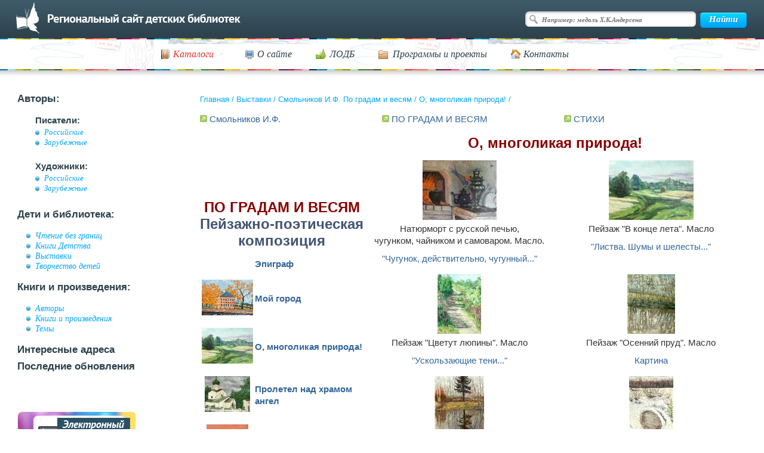

--- FILE ---
content_type: text/html; charset=UTF-8
request_url: https://www.deti.spb.ru/exhibition/grady-vesi/1251
body_size: 5023
content:
<!DOCTYPE html>
<html>
<head>
	<meta charset="utf-8">
	<title>О, многоликая природа!</title>
	<meta name="description" content="">
	<meta name="keywords" content="">
    <meta name="sputnik-verification" content="eRtZzEMKquCN9DEI">
	<meta name="proculture-verification" content="803d861dd2329331893b0204c753a8bb" />
	<link rel="icon" href="/favicon.ico" type="image/x-icon">
	<!-- <link rel="stylesheet" type="text/css" href="/css/1.css" /> -->
	<link rel="stylesheet" type="text/css" href="/css/main.css"/>
	<link rel="stylesheet" type="text/css" href="/css/ks.css"/>
	<link rel="stylesheet" type="text/css" href="/js/fotorama-4.6.4/fotorama.css"/>
	<link rel="stylesheet" type="text/css" media="print" href="/css/print.css" />
	<link rel="stylesheet" type="text/css" href="/css/jquery-ui-1.9.2.custom.css" />
	<link rel="shortcut icon" href="/favicon.ico" type="image/x-icon">
	<script type="text/javascript" language="JavaScript" src="/js/jquery-1.9.0.min.js"></script>
	<script type="text/javascript" language="JavaScript" src="/js/flowplayer/flowplayer-3.2.11.min.js"></script>
	<script type="text/javascript" language="JavaScript" src="/js/flowplayer/jquery.flowplayer.js"></script>
	<script type="text/javascript" language="JavaScript" src="/js/jquery-ui-1.9.2.custom.min.js"></script>
	<script type="text/javascript" language="JavaScript" src="/js/image.js"></script>
	<script type="text/javascript" language="JavaScript" src="/js/pages.js"></script>

	<script type="text/javascript" src="/js/ajax.js?v=1"></script>

	<script type="text/javascript" src="/js/main.js?v=1"></script>
	
	<script type="text/javascript" src="/js/fotorama-4.6.4/fotorama.js"></script>

	<script src="https://api-maps.yandex.ru/2.1.72/?lang=ru_RU" type="text/javascript"></script>



	<script type="text/javascript" language="JavaScript" src="/js/jquery.validate.min.js"></script>
	<script src="https://culturaltracking.ru/static/js/spxl.js?pixelId=6890" data-pixel-id="6890"></script>




	
</head>
<body>
<div id="wrapper" class="wrapper-new">




<!--div id="header">
<h1><a href="/">Региональный сайт детских библиотек</a></h1>
</div>
<noindex>
<div id="search_form">
<form method="get" action="/search/">
<table width="100%" cellspacing="0" cellpadding="0">
<tr>
<td style="padding-right:13px;"><label for="q" accesskey="4">ПОИСК:</label></td>
<td width="100%"><input id="q" name="q" /></td>
<td style="padding-left:13px;"><input type="image" src="/i/search.gif" alt="Искать!" /></td>
</tr>
</table>
</form>
</div>
</noindex>
<div style="clear:both; font-size:1px;">&nbsp;</div-->

<div id="headerWrap" class="header-new">
    <div id="header">
        <div id="topLine">
            <a class="back-to-main" href="/"></a>

                            <div id="search">
                    <form action="/search/" method="get" name="searchForm">
                        <input type="text" class="searchInput" placeholder="Например: медаль Х.К.Андерсена" name="q">
                        <input type="submit" class="searchButton" value="Найти">
                    </form>
                </div>
            
            <!-- /#search -->
        </div>
        <!-- /#topLine -->
    </div>
    <!-- /#header -->
    <div id="sliderWrap">
        <div id="navigation">
            <ul id="nav">
                <li>
                <a href="#"><span class="ico-cat"><em class="ico-arrow">Каталоги</em></span></a>
                <ul style="visibility: hidden;">
                    <li><a href="/authors/">Авторы</a></li>
                    <li><a href="/catalog/">Темы</a></li>
                    <li><a href="http://consortium.ruslan.ru/cgi-bin/zgate?Init+lodb.xml,simple.xsl+rus">Каталог ЛОДБ</a></li>
                    <li><a href="http://consortium.ruslan.ru/cgi-bin/zgate?Init+lo.xml,simple.xsl+rus">Сводный каталог библиотек ЛО</a></li>
                    <li><a href="http://consortium.ruslan.ru/cgi-bin/zgate?Init+ruslanet.xml,simple.xsl+rus">Каталоги RuslaNet</a></li>
                </ul>
                </li>
                <li><a href="/declaraciya/"><span class="ico-site">О сайте</span></a></li>
                <li><a href="/addresses/lodb/"><span class="ico-lodb">ЛОДБ</span></a></li>
                <li><a href="/bez_granits/"><span class="ico-prog">Программы и проекты</span></a></li>
                <li><a href="/declaraciya/#contacts"><span class="ico-cont">Контакты</span></a></li>
            </ul>
            <div class="cleaner">
                <!-- -->
            </div>
        </div>
    </div>
    <!-- /#sliderWrap -->
</div>

<div id="content" class="content-new">




<table width="100%" cellspacing="0" cellpadding="0" id="maintable" border="0">
<tr>
<td width="25%" style="vertical-align:top">
<noindex>
<div id="menu" class="sidebar">
    <ul>
        <li>Авторы:
            <ul>
                <li class="sub">Писатели:
                    <ul>
                        <li><a href="/writers_rus/">Российские</a></li>
                        <li><a href="/writers_for/">Зарубежные</a></li>
                    </ul>
                </li>
                <li class="sub">Художники:
                    <ul>
                        <li><a href="/art_rus/">Российские</a></li>
                        <li><a href="/art_for/">Зарубежные</a></li>
                    </ul>
                </li>
            </ul>
        </li>
        <li>Дети и библиотека:
            <ul>
                <li><a href="/bez_granits/">Чтение без границ</a></li>
                <li><a href="/knigi_det/">Книги Детства</a></li>
                <li><a href="/exhibition/">Выставки</a></li>
                <li><a href="/children_arts/">Творчество детей</a></li>
            </ul>
        </li>
        <li>Книги и произведения:
            <ul>
                <li><a href="/authors/">Авторы</a>
                <li><a href="/books/">Книги и произведения</a>
                <li><a href="/catalog/">Темы</a>
            </ul>
        </li>
        <li><a href="/addresses/">Интересные адреса</a></li>
        <li><a href="/last_renewal/">Последние обновления</a></li>
    </ul>
</div>
</noindex>
<div class="banners">
    <ul>
        <li><a href="http://consortium.ruslan.ru/cgi-bin/zgate?Init+lodb.xml,simple.xsl+rus" target="blank"><img src="/i/d-01.png" alt=""></a></li>
        <li><a href="/news/"><img src="/i/d-02.png" alt=""></a></li>
        <li><a href="/calendar/"><img src="/i/banner2.png" alt=""></a></li>
        <li><a href="/holidays/"><img src="/i/banner3.png" alt=""></a></li>
        <li><a href="/feedback/uslovia/"><img src="/i/banner4.png" alt=""></a></li>
    </ul>
</div>
</td>
<td width="75%" colspan="2" style="vertical-align:top;">

<p id="crumbs" class="crumbs">
    <a href="/">Главная</a> / <a href="/exhibition/">Выставки</a> / <a href="/exhibition/grady-vesi/">Смольников И.Ф. По градам и весям</a> / <a href="/exhibition/grady-vesi/1251/">О, многоликая природа!</a> / </p>

    <div id="common" class="nopadding">
<!--content_start-->
<table style="width: 100%;">
<tbody>
<tr>
<td width="30%">
<p><img src="/img/arrow.gif" /> <a href="/writers_rus/?a_id=166">Смольников И.Ф.</a></p>
</td>
<td width="30%">
<p><img src="/img/arrow.gif" /> <a href="/exhibition/grady-vesi">ПО ГРАДАМ И ВЕСЯМ</a></p>
</td>
<td width="30%">
<p><img src="/img/arrow.gif" /> <a href="/books/stihi/">СТИХИ</a></p>
</td>
</tr>
</tbody>
</table>
<table style="width: 100%;">
<tbody>
<tr>
<td width="30%">
<h3 style="text-align: center;"><span color="#870000" style="color: #870000;">ПО ГРАДАМ И ВЕСЯМ</span><br /> <span color="#435574" style="color: #435574;">Пейзажно-поэтическая композиция</span></h3>
<table>
<tbody>
<tr>
<td width="30%" valign="middle"></td>
<td valign="middle">
<p><strong><a href="/exhibition/grady-vesi">Эпиграф</a></strong></p>
</td>
</tr>
<tr>
<td width="30%" valign="middle">
<p class="center" style="text-align: center;"><a href="JavaScript:ImgShow('/pic/3034.jpg',720,500)"><img src="/pic/3065.jpg" height="60" border="0" /></a></p>
</td>
<td valign="middle">
<p><a href="/exhibition/grady-vesi/1250"><b>Мой город</b></a></p>
</td>
</tr>
<tr>
<td valign="middle">
<p class="center" style="text-align: center;"><a href="JavaScript:ImgShow('/pic/3046.jpg',709,500)"><img src="/pic/3077.jpg" height="60" border="0" /></a></p>
</td>
<td valign="middle">
<p><a href="/exhibition/grady-vesi/1251"><b>О, многоликая природа!</b></a></p>
</td>
</tr>
<tr>
<td valign="middle">
<p class="center" style="text-align: center;"><a href="JavaScript:ImgShow('/pic/3053.jpg',628,500)"><img src="/pic/3084.jpg" height="60" border="0" /></a></p>
</td>
<td valign="middle">
<p><a href="/exhibition/grady-vesi/1252"><b>Пролетел над храмом ангел</b></a></p>
</td>
</tr>
<tr>
<td valign="middle">
<p class="center" style="text-align: center;"><a href="JavaScript:ImgShow('/pic/3058.jpg',588,500)"><img src="/pic/3089.jpg" height="60" border="0" /></a></p>
</td>
<td valign="middle">
<p><a href="/exhibition/grady-vesi/1253"><b>Крым</b></a></p>
</td>
</tr>
<tr>
<td valign="middle">
<p class="center" style="text-align: center;"><a href="JavaScript:ImgShow('/pic/3038.jpg',656,500)"><img src="/pic/3069.jpg" height="60" border="0" /></a></p>
</td>
<td valign="middle">
<p><a href="/exhibition/grady-vesi/1259"><b>Карельский перешеек и Чукотка</b></a></p>
</td>
</tr>
<tr>
<td valign="middle">
<p class="center" style="text-align: center;"><a href="JavaScript:ImgShow('/pic/3041.jpg',766,500)"><img src="/pic/3072.jpg" height="60" border="0" /></a></p>
</td>
<td valign="middle">
<p><a href="/exhibition/grady-vesi/1260"><b>Всё унесу с собой</b></a></p>
</td>
</tr>
<tr>
<td valign="middle">
<p class="center" style="text-align: center;"><a href="JavaScript:ImgShow('https://lodbspb.ru/gog450/',600,476)"><img src="/pic/3120.jpg" height="60" border="0" /></a></p>
</td>
<td valign="middle">
<p><a href="/exhibition/grady-vesi/1261"><b>Возле картины Ван Гога</b></a></p>
</td>
</tr>
</tbody>
</table>
</td>
<td>
<h3 style="text-align: center;"><strong><span color="#870000" style="color: #870000;">О, многоликая природа!</span></strong></h3>
<table style="width: 100%;" cellpadding="10">
<tbody>
<tr>
<td width="50%" valign="top" align="center"><a href="JavaScript:ImgShow('/pic/3059.jpg',618,500)"><img src="/pic/3090.jpg" height="100" border="0" /></a><br />
<p class="pic_name">Натюрморт с русской печью,<br />чугунком, чайником и самоваром. Масло.</p>
<p class="pic_auth"><a href="/exhibition/grady-vesi/1251/1262">"Чугунок, действительно, чугунный..."</a></p>
</td>
<td width="50%" valign="top" align="center"><a href="JavaScript:ImgShow('/pic/3046.jpg',709,500)"><img src="/pic/3077.jpg" height="100" border="0" /></a><br />
<p class="pic_name">Пейзаж "В конце лета". Масло</p>
<p class="pic_auth"><a href="/exhibition/grady-vesi/1251/1263">"Листва. Шумы и шелесты..."</a></p>
</td>
</tr>
<tr>
<td width="50%" valign="top" align="center"><a href="JavaScript:ImgShow('/pic/3050.jpg',363,500)"><img src="/pic/3081.jpg" height="100" border="0" /></a><br />
<p class="pic_name">Пейзаж "Цветут люпины". Масло</p>
<p class="pic_auth"><a href="/exhibition/grady-vesi/1251/1272">"Ускользающие тени..."</a></p>
</td>
<td width="50%" valign="top" align="center"><a href="JavaScript:ImgShow('/pic/3052.jpg',398,500)"><img src="/pic/3083.jpg" height="100" border="0" /></a><br />
<p class="pic_name">Пейзаж "Осенний пруд". Масло</p>
<p class="pic_auth"><a href="/exhibition/grady-vesi/1251/1279">Картина</a></p>
</td>
</tr>
<tr>
<td width="50%" valign="top" align="center"><a href="JavaScript:ImgShow('/pic/3057.jpg',417,500)"><img src="/pic/3088.jpg" height="100" border="0" /></a><br />
<p class="pic_name">Пейзаж "Ель над прудом". Масло</p>
<p class="pic_auth"><a href="/exhibition/grady-vesi/1251/1280">Тишина</a></p>
</td>
<td width="50%" valign="top" align="center"><a href="JavaScript:ImgShow('/pic/3051.jpg',369,500)"><img src="/pic/3082.jpg" height="100" border="0" /></a><br />
<p class="pic_name">Пейзаж "Овальный пруд в феврале". Масло</p>
<p class="pic_auth"><a href="/exhibition/grady-vesi/1251/1281">Пейзаж</a></p>
</td>
</tr>
<tr>
<td width="50%" valign="top" align="center"><a href="JavaScript:ImgShow('/pic/3049.jpg',759,500)"><img src="/pic/3080.jpg" height="100" border="0" /></a><br />
<p class="pic_name">Пейзаж "Поздняя осень". Масло</p>
<p class="pic_auth"><a href="/exhibition/grady-vesi/1251/1282">Осенние ветки</a></p>
</td>
<td width="50%" valign="top" align="center"><a href="JavaScript:ImgShow('/pic/3060.jpg',329,500)"><img src="/pic/3091.jpg" height="100" border="0" /></a><br />
<p class="pic_name">Пейзаж "Дорога в деревню Вялки". Масло</p>
<p class="pic_auth"><a href="/exhibition/grady-vesi/1251/1283">"О, многоликая природа!..."</a></p>
</td>
</tr>
</tbody>
</table>
<table align="center">
<tbody>
<tr>
<td width="50%" valign="top" align="center"><a href="JavaScript:ImgShow('/pic/3063.jpg',680,500)"><img src="/pic/3094.jpg" height="100" border="0" /></a><br />
<p class="pic_name">Пейзаж "Банька. Март". Масло</p>
<p class="pic_auth"><a href="/exhibition/grady-vesi/1251/1284">Баньки</a></p>
</td>
</tr>
</tbody>
</table>
</td>
</tr>
</tbody>
</table><!--content_end-->
</div>
</td>
</tr>
<tr>
<td colspan="3">
<br /><br />
</td>
</tr>

</table><!-- maintable -->
</div><!-- /#content -->



<div id="footempty">&nbsp;</div>
<div id="footerWrap" class="new-footer">
	<div id="footer">
		<div id="footerLeft">
			<p>© Ленинградская областная детская библиотека, 1998-2025				<span class="socialnet">Мы в соцсетях:
                <a href="http://vk.com/public55277864" target="_blank">
                    <img src="/i/socials/vksn.png" alt="">
                </a>
		<a class="socialnet__telegr" href="https://t.me/s/lodb1" target="_blank">
		    <img src="/i/telegram.svg" alt="Телеграмм">
		</a>
<!--
                <a href="https://www.facebook.com/Kidslibrary/" target="_blank">
                    <img src="/i/socials/fb.png" alt="">
                </a>
                <a href="https://www.instagram.com/lodbspb/" target="_blank">
                    <img src="/i/socials/inst.png" alt="">
                </a>
-->
                <a href="https://www.youtube.com/channel/UCIfpB1axJENELh0U6jjEM8A" target="_blank">
                    <img src="/i/socials/youtube.png" alt="">
                </a>
                <a href="https://rutube.ru/channel/23900169/" target="_blank">
                    <img src="/i/socials/rutube.png" alt="">
                </a>
            </span>
			</p>
			<ul>
				<li><a href="/catalog/"><span class="ico-cat">Каталоги</span></a></li>
				<li><a href="/declaraciya/"><span class="ico-site">О сайте</span></a></li>
				<li><a href="/addresses/lodb/"><span class="ico-lodb">ЛОДБ</span></a></li>
				<li><a href="/bez_granits/"><span class="ico-prog">Программы и проекты</span></a></li>
				<li><a href="/declaraciya/#contacts"><span class="ico-cont">Контакты</span></a></li>
			</ul>
			<div class="cleaner"><!-- --></div>
		</div>
		<div id="footerRight">
			<p id="ks">
				<span><a href="http://kelnik.ru/services/web/">Создание сайта</a>&nbsp;— Кельник студиос</span>
			</p>
			<div class="counters">
				<span id="top100_widget"></span>
<!--				<a style="margin-left:35px" href="http://top100.rambler.ru/top100/"><img src="https://top100-images.rambler.ru/top100/banner-88x31-rambler-gray2.gif" alt="Rambler's Top100" width="88" height="31" /></a>-->
				<!--LiveInternet counter--><script type="text/javascript"><!--
					document.write("<a href='http://www.liveinternet.ru/click' "+
							"target=_blank><img src='//counter.yadro.ru/hit?t14.2;r"+
							escape(document.referrer)+((typeof(screen)=="undefined")?"":
									";s"+screen.width+"*"+screen.height+"*"+(screen.colorDepth?
									screen.colorDepth:screen.pixelDepth))+";u"+escape(document.URL)+
							";"+Math.random()+
							"' alt='' title='LiveInternet: показано число просмотров за 24"+
							" часа, посетителей за 24 часа и за сегодня' "+
							"border='0' width='88' height='31'></a>")
					//--></script><!--/LiveInternet-->

				<!-- Top100 (Kraken) Widget -->
				<span id="top100_widget"></span>
				<!-- END Top100 (Kraken) Widget -->

				<!-- Top100 (Kraken) Counter -->
				<script>
					(function (w, d, c) {
						(w[c] = w[c] || []).push(function() {
							var options = {
								project: 396521,
								element: 'top100_widget',
							};
							try {
								w.top100Counter = new top100(options);
							} catch(e) { }
						});
						var n = d.getElementsByTagName("script")[0],
								s = d.createElement("script"),
								f = function () { n.parentNode.insertBefore(s, n); };
						s.type = "text/javascript";
						s.async = true;
						s.src =
								(d.location.protocol == "https:" ? "https:" : "http:") +
								"//st.top100.ru/top100/top100.js";

						if (w.opera == "[object Opera]") {
							d.addEventListener("DOMContentLoaded", f, false);
						} else { f(); }
					})(window, document, "_top100q");
				</script>
				<noscript>
					<img src="//counter.rambler.ru/top100.cnt?pid=396521" alt="Топ-100" />
				</noscript>
				<!-- END Top100 (Kraken) Counter -->

				<!-- Yandex.Metrika counter -->
				<div style="display:none;"><script type="text/javascript">
					(function(w, c) {
						(w[c] = w[c] || []).push(function() {
							try {
								w.yaCounter9855034 = new Ya.Metrika({id:9855034, enableAll: true});
							}
							catch(e) { }
						});
					})(window, "yandex_metrika_callbacks");
				</script></div>
				<script src="//mc.yandex.ru/metrika/watch.js" type="text/javascript" defer="defer"></script>
				<noscript><div><img src="//mc.yandex.ru/watch/9855034" style="position:absolute; left:-9999px;" alt="" /></div></noscript>
				<!-- /Yandex.Metrika counter -->
			</div>
			<div class="cleaner"><!-- --></div>
		</div>
		<div class="cleaner"><!-- --></div>
	</div><!-- /#footer -->
</div>



</div><!-- /#wrapper -->

<script type="text/javascript">
	(function(d, t, p) {
		var j = d.createElement(t); j.async = true; j.type = "text/javascript";
		j.src = ("https:" == p ? "https:" : "http:") + "//stat.sputnik.ru/cnt.js";
		var s = d.getElementsByTagName(t)[0]; s.parentNode.insertBefore(j, s);
	})(document, "script", document.location.protocol);
</script>

</body>
</html>
